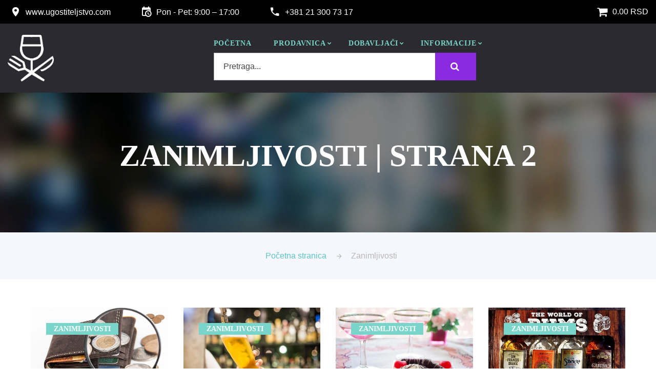

--- FILE ---
content_type: text/html; charset=utf-8
request_url: https://www.ugostiteljstvo.com/zanimljivosti/2
body_size: 8480
content:
<!DOCTYPE html>
<html lang="sr" class="wide wow-animation">
<head>
    <meta charset="utf-8" />
    <meta name="viewport" content="width=device-width, initial-scale=1.0" />
    <meta http-equiv="X-UA-Compatible" content="IE=edge">
    <meta name="description" content="Rubrika zanimljivosti pruža čitaocima razne zanimljive i interesantne tekstove o jelima, pićima, ugostiteljskim i hotelskim objektima. | strana 2" />
    <meta name="generator" content="AdHocSoftware.net">
    <meta name="author" content="Ugostiteljstvo.com">
    <meta name="copyright" content="Nav Soft d.o.o.">

    <title>Zanimljivosti | strana 2 - Ugostiteljstvo.com</title>

    <meta property="og:title" content="Zanimljivosti | strana 2" />
    <meta property="og:type" content="article" />
    <meta property="og:url" content="https://www.ugostiteljstvo.com/zanimljivosti"/>
    <meta property="og:image" content="http://www.ugostiteljstvo.com/Content/Images/logo.png" />
    <meta property="og:site_name" content="Ugostiteljstvo.com" />
    <meta property="og:description" content="Rubrika zanimljivosti pruža čitaocima razne zanimljive i interesantne tekstove o jelima, pićima, ugostiteljskim i hotelskim objektima. | strana 2" />

    <link rel="shortcut icon" type="image/x-icon" href="/favicon.ico" sizes="16x16">

	<link rel="prev" href="/zanimljivosti/1">    
	<link rel="next" href="/zanimljivosti/3">
    <link href="/css/style.css?ver=20181004" rel="stylesheet"/>

    

</head>
<body>
    <input name="__RequestVerificationToken" type="hidden" value="BwkF7_JLk1CbkAcGSuZRx94JNBGS-Uo34HpVzHJ9YQVWWsJBqpLHEoht2SOE9xkGnd1XXAulEw2YkODCM7KXHKmL9NvWdX3786RWUqdB8GY1" />

    <!-- Page-->
    <div class="page text-center">
      <!-- Page Header-->
      <header class="page-header">
        <!-- RD Navbar-->
        <div class="rd-navbar-wrap">
          <nav data-layout="rd-navbar-fixed" data-sm-layout="rd-navbar-fixed" data-md-device-layout="rd-navbar-fixed" data-lg-layout="rd-navbar-static" data-lg-device-layout="rd-navbar-static" data-md-stick-up-offset="46px" data-lg-stick-up-offset="46px" class="rd-navbar rd-navbar-classic">
            <div class="rd-navbar-top-panel-wrap">
              <div class="rd-navbar-top-panel">
                <div class="left-side">
                  <!-- Contact Info-->
                  <address class="contact-info text-left">

                    <div class="reveal-inline-block"><a href="/" class="unit unit-lg-middle unit-horizontal unit-spacing-xxs"><span class="unit-left"><span class="icon icon-sm icon-primary icon-circle mdi mdi-map-marker text-white"></span></span><span class="unit-body"><span class="text-white">www.ugostiteljstvo.com</span></span></a></div>

                      <div class="reveal-inline-block">
                      <div class="unit unit-middle unit-horizontal unit-spacing-xxs">
                        <div class="unit-left">
                          <div class="icon icon-sm icon-primary icon-circle mdi mdi-calendar-clock text-white"></div>
                        </div>
                        <div class="unit-body">
                          <div class="text-white">Pon - Pet: 9:00 – 17:00</div>
                        </div>
                      </div>
                    </div>
                
                    <div class="reveal-inline-block">
                      <a href="callto:+381213007317" class="unit unit-middle unit-horizontal unit-spacing-xxs"><span class="unit-left"><span class="icon icon-sm icon-primary icon-circle mdi mdi-phone text-white"></span></span><span class="unit-body"><span class="text-white">+381 21 300 73 17</span></span></a>
                    </div>
                    
                  </address>
                </div>
                <div class="right-side">
                  <ul class="list-inline list-inline-2 list-primary">
                    <li><a href="/korpa" class="unit unit-middle unit-horizontal unit-spacing-xxs"><span class="unit-left"><span class="icon icon-sm icon-primary icon-circle fa fa-shopping-cart text-white"></span></span><span class="unit-body"><span class="text-white">0.00 RSD</span></span></a></li>
                    
                  </ul>
                </div>
              </div>
            </div>
            <div class="rd-navbar-inner">
              <!-- RD Navbar Panel-->
              <div class="rd-navbar-left-side">
                <div class="rd-navbar-panel">
                  <!-- RD Navbar Toggle-->
                  <button data-rd-navbar-toggle=".rd-navbar-nav-wrap" class="rd-navbar-toggle"><span></span></button>
                  <!-- RD Navbar Brand-->
                  <div class="rd-navbar-brand hidden-xs hidden-sm"><a href="/" class="brand-name"><img src="/images/logo.png" width="90" alt="" class="img-responsive center-block"></a></div>
                  <div class="rd-navbar-brand hidden-md hidden-lg"><a href="/" class="brand-name"><img src="/images/logo-black-small.png" alt="" ></a></div>

                  <div class="mobile-cart hidden-md hidden-lg">
                    <a href="/korpa"><span class="icon icon-sm icon-primary icon-circle fa fa-shopping-cart"></span>0.00 RSD</a>
                  </div>

                    <!-- <div class="rd-navbar-brand"><a href="/" class="brand-name"><img src="~/images/logo.png" width="60" height="70" alt="" class="img-responsive center-block"></a></div> -->


                  <!-- RD Navbar Toggle-->
                  <button data-rd-navbar-toggle=".rd-navbar-search-wrap-fixed" class="rd-navbar-toggle-search-fixed veil-md reveal-tablet"></button>


                  <!-- RD Navbar Toggle-->
                  <button data-rd-navbar-toggle=".rd-navbar-top-panel" class="rd-navbar-collapse-toggle veil-lg reveal-md-inline-block"><span></span></button>
                </div>
              </div>
              <div class="rd-navbar-right-side">
                <div class="rd-navbar-nav-wrap reveal-inline-block">
                    <!-- RD Navbar Nav-->
                    <ul class="rd-navbar-nav">
                        <li ><a href="/">POČETNA</a></li>
                        <li><a href="#" class="is-dropdown">Prodavnica</a>
    <!-- RD Navbar Megamenu-->
    <div class="rd-navbar-megamenu">
    <div class="range range-condensed range-xs-center">

        <ul class="cell-md-3">
            <li>
                <a href="/espresso-kafa">
                    Espresso kafa
                </a>
            </li>
            <li>
                <a href="/cajevi">
                    Čajevi
                </a>
            </li>
            <li>
                <a href="/topla-cokolada">
                    Topla čokolada
                </a>
            </li>
            <li>
                <a href="/tartufi">
                    Tartufi
                </a>
            </li>
            <li>
                <a href="/maslinovo-ulje">
                    Maslinovo ulje
                </a>
            </li>
            <li>
                <a href="/proizvodi-od-drveta">
                    Proizvodi od drveta
                </a>
            </li>
        </ul>
        <ul class="cell-md-3 offset-top-0">
            <li>
                <a href="/japanski-nozevi">
                    Japanski noževi
                </a>
            </li>
            <li>
                <a href="/oprema-za-ketering">
                    Oprema za ketering
                </a>
            </li>
            <li>
                <a href="/kuhinjski-nozevi">
                    Kuhinjski noževi
                </a>
            </li>
            <li>
                <a href="/oprema-za-bariste">
                    Oprema za bariste
                </a>
            </li>
            <li>
                <a href="/oprema-za-kuhinju">
                    Oprema za kuhinju
                </a>
            </li>
            <li>
                <a href="/barska-oprema">
                    Barska oprema
                </a>
            </li>
        </ul>
        <ul class="cell-md-3 offset-top-0">
            <li>
                <a href="/rostilji">
                    Roštilji
                </a>
            </li>
            <li>
                <a href="/tehnicka-oprema">
                    Tehnička oprema
                </a>
            </li>
            <li>
                <a href="/strucna-literatura">
                    Stručna literatura
                </a>
            </li>
            <li>
                <a href="/hemija-za-ugostiteljstvo">
                    Hemija za ugostiteljstvo
                </a>
            </li>
            <li>
                <a href="/bezicne-lampe">
                    Bežične lampe
                </a>
            </li>
            <li>
                <a href="/nosaci-za-prsute">
                    Nosači za pršute
                </a>
            </li>
        </ul>

    </div>
    </div>
</li>

                        <li><a href="#" class="is-dropdown">Dobavljači</a>
    <!-- RD Navbar Megamenu-->
    <div class="rd-navbar-megamenu">
    <div class="range range-condensed range-xs-center">

                    <ul class="cell-md-3 offset-top-0">
                        <li>
                            <a href="/opremanje-lokala">
                                Opremanje lokala
                            </a>
                        </li>
                        <li>
                            <a href="/opremanje-hotela">
                                Opremanje hotela
                            </a>
                        </li>
                        <li>
                            <a href="/opremanje-pekara">
                                Opremanje pekara
                            </a>
                        </li>
                        <li>
                            <a href="/opremanje-kuhinje">
                                Opremanje kuhinje
                            </a>
                        </li>
                        <li>
                            <a href="/opremanje-baste">
                                Opremanje bašte
                            </a>
                        </li>
                        <li>
                            <a href="/opremanje-toaleta">
                                Opremanje toaleta
                            </a>
                        </li>
                </ul>
                    <ul class="cell-md-3 offset-top-0">
                        <li>
                            <a href="/nabavka-hrane">
                                Nabavka hrane
                            </a>
                        </li>
                        <li>
                            <a href="/nabavka-pica">
                                Nabavka pića
                            </a>
                        </li>
                        <li>
                            <a href="/nabavka-kafe">
                                Nabavka kafe
                            </a>
                        </li>
                        <li>
                            <a href="/nabavka-cajeva">
                                Nabavka čajeva
                            </a>
                        </li>
                        <li>
                            <a href="/nabavka-vina">
                                Nabavka vina
                            </a>
                        </li>
                        <li>
                            <a href="/nabavka-piva">
                                Nabavka piva
                            </a>
                        </li>
                </ul>
                    <ul class="cell-md-3 offset-top-0">
                        <li>
                            <a href="/sitan-inventar">
                                Sitan inventar
                            </a>
                        </li>
                        <li>
                            <a href="/reklamni-proizvodi">
                                Reklamni proizvodi
                            </a>
                        </li>
                        <li>
                            <a href="/hemija">
                                Hemija
                            </a>
                        </li>
                        <li>
                            <a href="/radne-uniforme">
                                Radne uniforme
                            </a>
                        </li>
                        <li>
                            <a href="/hardver-i-softver">
                                Hardver i softver
                            </a>
                        </li>
                        <li>
                            <a href="/razno">
                                Razno
                            </a>
                        </li>
                </ul>


    </div>
    </div>
</li>

                        <li><a href="#" class="is-dropdown">Informacije</a>
                            <!-- RD Navbar Dropdown-->
                            <ul class="rd-navbar-dropdown">
                                <li><a href="/trendovi">Trendovi</a></li>
                                <li><a href="/saveti">Saveti</a></li>
                                <li><a href="/propisi">Propisi</a></li>
                                
                                <li><a href="/zanimljivosti">Zanimljivosti</a></li>
                                <li><a href="/horeca-ponuda">HORECA PONUDA</a></li>
                            </ul>
                        </li>


                    </ul>

                    <form action="/home/pretraga" method="post" class="rd-search rd-navbar-search-custom" style="width:100%;">
                    <div class="form-group">
                        <label for="txt-search" class="form-label">Pretraga...</label>
                        <input id="txt-search" type="text" name="txt-search" autocomplete="off" class="form-control form-control-gray-lightest" style="width:100%; border-radius:0;">
                        
                        <button type="submit" id="btn-search" style="background-color:blueviolet; width:80px; color:#fff;"><span class="icon icon-xs fa fa-search"></span></button>
                    </div>
                    </form>

                </div>

                <!--RD Navbar Search-->
                <div class="rd-navbar-search-wrap-fixed reveal-inline-block">
                  <div class="rd-navbar-search-wrap">
                    <div class="rd-navbar-search"><a data-rd-navbar-toggle=".rd-navbar-search" href="#" class="rd-navbar-search-toggle"><span></span></a>
                      <form action="/home/pretraga" method="post" class="rd-search rd-navbar-search-custom">
                        <div class="form-group">
                          <label for="text-search-mob" class="form-label">Pretraga...</label>
                          <input id="text-search-mob" type="text" name="txt-search" autocomplete="off" class="form-control form-control-gray-lightest">
                          <button type="submit" id="btn-search-mob"><span class="icon icon-xs fa fa-search"></span></button>
                        </div>
                      </form>
                    </div>
                  </div>
                </div>
                
              </div>
            </div>
          </nav>
        </div>
      </header>

                <section id="h1-wrapper" class="section-height-800 breadcrumb-modern context-dark bg-gray-darkest veil reveal-md-block">
                    <div class="bg-overlay-darker">
                        <div class="shell-wide section-34 section-md-60 section-lg-top-130 section-lg-bottom-155">
                            <div class="veil reveal-md-block">
                                <h1>Zanimljivosti | strana 2</h1>
                            </div>
                        </div>
                    </div>
                </section>
            <section class="section-34 bg-selago">
                <div class="shell">
                    <ul class="list-inline list-inline-12 list-inline-icon p">
                        <li><a href="/" class="text-fountain-blue">Početna stranica</a></li>
<li class="text-gray-lighter">Zanimljivosti</li>
                    </ul>
                </div>
            </section>


      <!-- Page Content-->
      <main class="page-content">

        
            <!-- News Grid-->
            <section class="text-left">
                <div class="inset-lg-left-45 inset-lg-right-45 inset-xl-left-85 inset-xl-right-85">
                    <div class="shell-wide shell-wide-custom">

                        <div class="range range-xs-center range-md-center">

                                    <div class="cell-sm-6 cell-md-3 offset-top-55">
                                        <!-- Post Box-->
                                        <div class="post-box">
                                            <div class="post-box-img-wrap">
                                                
                                                <a href="/zanimljivosti/baksis">
                                                    <img src="https://user.ugostiteljstvo.com/files/aktuelnosti/54.jpg" alt="Bakšiš" width="420" height="300" class="img-responsive center-block">
                                                </a>
                                                <a href="/zanimljivosti/baksis" class="label-custom-wrap reveal-inline-block">
                                                    <span class="label-custom label-bermuda">ZANIMLJIVOSTI</span>
                                                </a>
                                            </div>

                                            <div class="post-box-caption bg-selago">
                                                
                                                <hr class="divider bg-bermuda">
                                                <h5 class="offset-top-20"><a href="/zanimljivosti/baksis">Bakšiš</a></h5>
                                                <p class="offset-top-20">Bakšiš je suma novca koju sami određujemo, pored osnovne cene, kao nagradu za dobro pruženu uslugu. </p>
                                            </div>
                                            <a href="/zanimljivosti/baksis" class="btn btn-block btn-rect btn-icon btn-icon-right btn-bermuda text-left"><span class="icon mdi mdi-arrow-right"></span>Pročitaj više</a>
                                        </div>
                                    </div>
                                    <div class="cell-sm-6 cell-md-3 offset-top-55">
                                        <!-- Post Box-->
                                        <div class="post-box">
                                            <div class="post-box-img-wrap">
                                                
                                                <a href="/zanimljivosti/craft-pivarstvo">
                                                    <img src="https://user.ugostiteljstvo.com/files/aktuelnosti/58.jpg" alt="Craft pivarstvo" width="420" height="300" class="img-responsive center-block">
                                                </a>
                                                <a href="/zanimljivosti/craft-pivarstvo" class="label-custom-wrap reveal-inline-block">
                                                    <span class="label-custom label-bermuda">ZANIMLJIVOSTI</span>
                                                </a>
                                            </div>

                                            <div class="post-box-caption bg-selago">
                                                
                                                <hr class="divider bg-bermuda">
                                                <h5 class="offset-top-20"><a href="/zanimljivosti/craft-pivarstvo">Craft pivarstvo</a></h5>
                                                <p class="offset-top-20">Craft pivarstvo doslovno znači zanatsko pivarstvo. Pokreti koji promovišu ovo pivarstvo javljaju se širom sveta... </p>
                                            </div>
                                            <a href="/zanimljivosti/craft-pivarstvo" class="btn btn-block btn-rect btn-icon btn-icon-right btn-bermuda text-left"><span class="icon mdi mdi-arrow-right"></span>Pročitaj više</a>
                                        </div>
                                    </div>
                                    <div class="cell-sm-6 cell-md-3 offset-top-55">
                                        <!-- Post Box-->
                                        <div class="post-box">
                                            <div class="post-box-img-wrap">
                                                
                                                <a href="/zanimljivosti/vino-i-cokolada">
                                                    <img src="https://user.ugostiteljstvo.com/files/aktuelnosti/41.jpg" alt="Vino i čokolada" width="420" height="300" class="img-responsive center-block">
                                                </a>
                                                <a href="/zanimljivosti/vino-i-cokolada" class="label-custom-wrap reveal-inline-block">
                                                    <span class="label-custom label-bermuda">ZANIMLJIVOSTI</span>
                                                </a>
                                            </div>

                                            <div class="post-box-caption bg-selago">
                                                
                                                <hr class="divider bg-bermuda">
                                                <h5 class="offset-top-20"><a href="/zanimljivosti/vino-i-cokolada">Vino i čokolada</a></h5>
                                                <p class="offset-top-20">Neretko se na degustacijama uparuju vino i čokolada. Za ovu degustaciju je bitno da se uz čokoladu...</p>
                                            </div>
                                            <a href="/zanimljivosti/vino-i-cokolada" class="btn btn-block btn-rect btn-icon btn-icon-right btn-bermuda text-left"><span class="icon mdi mdi-arrow-right"></span>Pročitaj više</a>
                                        </div>
                                    </div>
                                    <div class="cell-sm-6 cell-md-3 offset-top-55">
                                        <!-- Post Box-->
                                        <div class="post-box">
                                            <div class="post-box-img-wrap">
                                                
                                                <a href="/zanimljivosti/rum">
                                                    <img src="https://user.ugostiteljstvo.com/files/aktuelnosti/42.jpg" alt="Rum" width="420" height="300" class="img-responsive center-block">
                                                </a>
                                                <a href="/zanimljivosti/rum" class="label-custom-wrap reveal-inline-block">
                                                    <span class="label-custom label-bermuda">ZANIMLJIVOSTI</span>
                                                </a>
                                            </div>

                                            <div class="post-box-caption bg-selago">
                                                
                                                <hr class="divider bg-bermuda">
                                                <h5 class="offset-top-20"><a href="/zanimljivosti/rum">Rum</a></h5>
                                                <p class="offset-top-20">Rum, alkoholno piće koje mi danas znamo, je nacionalno piće karipskih zemalja.</p>
                                            </div>
                                            <a href="/zanimljivosti/rum" class="btn btn-block btn-rect btn-icon btn-icon-right btn-bermuda text-left"><span class="icon mdi mdi-arrow-right"></span>Pročitaj više</a>
                                        </div>
                                    </div>
                                    <div class="cell-sm-6 cell-md-3 offset-top-55">
                                        <!-- Post Box-->
                                        <div class="post-box">
                                            <div class="post-box-img-wrap">
                                                
                                                <a href="/zanimljivosti/viski">
                                                    <img src="https://user.ugostiteljstvo.com/files/aktuelnosti/55.jpg" alt="Viski" width="420" height="300" class="img-responsive center-block">
                                                </a>
                                                <a href="/zanimljivosti/viski" class="label-custom-wrap reveal-inline-block">
                                                    <span class="label-custom label-bermuda">ZANIMLJIVOSTI</span>
                                                </a>
                                            </div>

                                            <div class="post-box-caption bg-selago">
                                                
                                                <hr class="divider bg-bermuda">
                                                <h5 class="offset-top-20"><a href="/zanimljivosti/viski">Viski</a></h5>
                                                <p class="offset-top-20">Viski je vrsta žestokog alkoholnog pića. Reč viski potiče od keltske reči uisque i beatha... </p>
                                            </div>
                                            <a href="/zanimljivosti/viski" class="btn btn-block btn-rect btn-icon btn-icon-right btn-bermuda text-left"><span class="icon mdi mdi-arrow-right"></span>Pročitaj više</a>
                                        </div>
                                    </div>
                                    <div class="cell-sm-6 cell-md-3 offset-top-55">
                                        <!-- Post Box-->
                                        <div class="post-box">
                                            <div class="post-box-img-wrap">
                                                
                                                <a href="/zanimljivosti/vino-i-sir">
                                                    <img src="https://user.ugostiteljstvo.com/files/aktuelnosti/56.jpg" alt="Vino i sir" width="420" height="300" class="img-responsive center-block">
                                                </a>
                                                <a href="/zanimljivosti/vino-i-sir" class="label-custom-wrap reveal-inline-block">
                                                    <span class="label-custom label-bermuda">ZANIMLJIVOSTI</span>
                                                </a>
                                            </div>

                                            <div class="post-box-caption bg-selago">
                                                
                                                <hr class="divider bg-bermuda">
                                                <h5 class="offset-top-20"><a href="/zanimljivosti/vino-i-sir">Vino i sir</a></h5>
                                                <p class="offset-top-20">Od mnogobrojnih namernica sir toliko dobro odgovara vinu da ga čak uzdiže i ćini boljim...</p>
                                            </div>
                                            <a href="/zanimljivosti/vino-i-sir" class="btn btn-block btn-rect btn-icon btn-icon-right btn-bermuda text-left"><span class="icon mdi mdi-arrow-right"></span>Pročitaj više</a>
                                        </div>
                                    </div>
                                    <div class="cell-sm-6 cell-md-3 offset-top-55">
                                        <!-- Post Box-->
                                        <div class="post-box">
                                            <div class="post-box-img-wrap">
                                                
                                                <a href="/zanimljivosti/vino-i-predjela">
                                                    <img src="https://user.ugostiteljstvo.com/files/aktuelnosti/62.jpg" alt="Vino i predjela" width="420" height="300" class="img-responsive center-block">
                                                </a>
                                                <a href="/zanimljivosti/vino-i-predjela" class="label-custom-wrap reveal-inline-block">
                                                    <span class="label-custom label-bermuda">ZANIMLJIVOSTI</span>
                                                </a>
                                            </div>

                                            <div class="post-box-caption bg-selago">
                                                
                                                <hr class="divider bg-bermuda">
                                                <h5 class="offset-top-20"><a href="/zanimljivosti/vino-i-predjela">Vino i predjela</a></h5>
                                                <p class="offset-top-20">Za hladna predjela se preporučuju&#160;laganija vina, sa manje alkohola i zaostalog šećera...</p>
                                            </div>
                                            <a href="/zanimljivosti/vino-i-predjela" class="btn btn-block btn-rect btn-icon btn-icon-right btn-bermuda text-left"><span class="icon mdi mdi-arrow-right"></span>Pročitaj više</a>
                                        </div>
                                    </div>
                                    <div class="cell-sm-6 cell-md-3 offset-top-55">
                                        <!-- Post Box-->
                                        <div class="post-box">
                                            <div class="post-box-img-wrap">
                                                
                                                <a href="/zanimljivosti/neobicni-restorani-podvodni-restoran-ithaa">
                                                    <img src="https://user.ugostiteljstvo.com/files/aktuelnosti/69.jpg" alt="Neobični restorani - Podvodni restoran &quot;Ithaa&quot;" width="420" height="300" class="img-responsive center-block">
                                                </a>
                                                <a href="/zanimljivosti/neobicni-restorani-podvodni-restoran-ithaa" class="label-custom-wrap reveal-inline-block">
                                                    <span class="label-custom label-bermuda">ZANIMLJIVOSTI</span>
                                                </a>
                                            </div>

                                            <div class="post-box-caption bg-selago">
                                                
                                                <hr class="divider bg-bermuda">
                                                <h5 class="offset-top-20"><a href="/zanimljivosti/neobicni-restorani-podvodni-restoran-ithaa">Neobični restorani - Podvodni restoran &quot;Ithaa&quot;</a></h5>
                                                <p class="offset-top-20">Smešten na Maldivima, kao deo Rangali Island Resort-a, prvi podvodni restoran Ita...</p>
                                            </div>
                                            <a href="/zanimljivosti/neobicni-restorani-podvodni-restoran-ithaa" class="btn btn-block btn-rect btn-icon btn-icon-right btn-bermuda text-left"><span class="icon mdi mdi-arrow-right"></span>Pročitaj više</a>
                                        </div>
                                    </div>
                                    <div class="cell-sm-6 cell-md-3 offset-top-55">
                                        <!-- Post Box-->
                                        <div class="post-box">
                                            <div class="post-box-img-wrap">
                                                
                                                <a href="/zanimljivosti/cari-kuvanog-vina">
                                                    <img src="https://user.ugostiteljstvo.com/files/aktuelnosti/75.jpg" alt="Čari kuvanog vina" width="420" height="300" class="img-responsive center-block">
                                                </a>
                                                <a href="/zanimljivosti/cari-kuvanog-vina" class="label-custom-wrap reveal-inline-block">
                                                    <span class="label-custom label-bermuda">ZANIMLJIVOSTI</span>
                                                </a>
                                            </div>

                                            <div class="post-box-caption bg-selago">
                                                
                                                <hr class="divider bg-bermuda">
                                                <h5 class="offset-top-20"><a href="/zanimljivosti/cari-kuvanog-vina">Čari kuvanog vina</a></h5>
                                                <p class="offset-top-20">Kuvano vino je savršeno za eksperimente i dobijanje savršenog napitka.</p>
                                            </div>
                                            <a href="/zanimljivosti/cari-kuvanog-vina" class="btn btn-block btn-rect btn-icon btn-icon-right btn-bermuda text-left"><span class="icon mdi mdi-arrow-right"></span>Pročitaj više</a>
                                        </div>
                                    </div>
                                    <div class="cell-sm-6 cell-md-3 offset-top-55">
                                        <!-- Post Box-->
                                        <div class="post-box">
                                            <div class="post-box-img-wrap">
                                                
                                                <a href="/zanimljivosti/zanimljivosti-o-alkoholu">
                                                    <img src="https://user.ugostiteljstvo.com/files/aktuelnosti/82.jpg" alt="Zanimljivosti o alkoholu" width="420" height="300" class="img-responsive center-block">
                                                </a>
                                                <a href="/zanimljivosti/zanimljivosti-o-alkoholu" class="label-custom-wrap reveal-inline-block">
                                                    <span class="label-custom label-bermuda">ZANIMLJIVOSTI</span>
                                                </a>
                                            </div>

                                            <div class="post-box-caption bg-selago">
                                                
                                                <hr class="divider bg-bermuda">
                                                <h5 class="offset-top-20"><a href="/zanimljivosti/zanimljivosti-o-alkoholu">Zanimljivosti o alkoholu</a></h5>
                                                <p class="offset-top-20">Alkohol&#160;(al-gohlu) -&#160;je arapskog porekla i pripisuje mu se više značenja:&#160;boja za bojenje očnih kapaka...</p>
                                            </div>
                                            <a href="/zanimljivosti/zanimljivosti-o-alkoholu" class="btn btn-block btn-rect btn-icon btn-icon-right btn-bermuda text-left"><span class="icon mdi mdi-arrow-right"></span>Pročitaj više</a>
                                        </div>
                                    </div>
                                    <div class="cell-sm-6 cell-md-3 offset-top-55">
                                        <!-- Post Box-->
                                        <div class="post-box">
                                            <div class="post-box-img-wrap">
                                                
                                                <a href="/zanimljivosti/neobicni-restorani-the-redwoods-treehouse">
                                                    <img src="https://user.ugostiteljstvo.com/files/aktuelnosti/90.jpg" alt="Neobični restorani - The Redwoods Treehouse" width="420" height="300" class="img-responsive center-block">
                                                </a>
                                                <a href="/zanimljivosti/neobicni-restorani-the-redwoods-treehouse" class="label-custom-wrap reveal-inline-block">
                                                    <span class="label-custom label-bermuda">ZANIMLJIVOSTI</span>
                                                </a>
                                            </div>

                                            <div class="post-box-caption bg-selago">
                                                
                                                <hr class="divider bg-bermuda">
                                                <h5 class="offset-top-20"><a href="/zanimljivosti/neobicni-restorani-the-redwoods-treehouse">Neobični restorani - The Redwoods Treehouse</a></h5>
                                                <p class="offset-top-20">Neobični&#160;restoran&#160;nastao u okviru jedne marketinške kampanje The&#160;Redwoods&#160;Threehouse na Novom Zelandu.</p>
                                            </div>
                                            <a href="/zanimljivosti/neobicni-restorani-the-redwoods-treehouse" class="btn btn-block btn-rect btn-icon btn-icon-right btn-bermuda text-left"><span class="icon mdi mdi-arrow-right"></span>Pročitaj više</a>
                                        </div>
                                    </div>
                                    <div class="cell-sm-6 cell-md-3 offset-top-55">
                                        <!-- Post Box-->
                                        <div class="post-box">
                                            <div class="post-box-img-wrap">
                                                
                                                <a href="/zanimljivosti/kombinovanje-caja-i-hrane">
                                                    <img src="https://user.ugostiteljstvo.com/files/aktuelnosti/105.jpg" alt="Kombinovanje čaja i hrane" width="420" height="300" class="img-responsive center-block">
                                                </a>
                                                <a href="/zanimljivosti/kombinovanje-caja-i-hrane" class="label-custom-wrap reveal-inline-block">
                                                    <span class="label-custom label-bermuda">ZANIMLJIVOSTI</span>
                                                </a>
                                            </div>

                                            <div class="post-box-caption bg-selago">
                                                
                                                <hr class="divider bg-bermuda">
                                                <h5 class="offset-top-20"><a href="/zanimljivosti/kombinovanje-caja-i-hrane">Kombinovanje čaja i hrane</a></h5>
                                                <p class="offset-top-20">Čaj u kombinaciji sa hranom, služi kao korektor ukusa ili jednostavno začin, koji jelu može dati bolji ili lošiji ukus...</p>
                                            </div>
                                            <a href="/zanimljivosti/kombinovanje-caja-i-hrane" class="btn btn-block btn-rect btn-icon btn-icon-right btn-bermuda text-left"><span class="icon mdi mdi-arrow-right"></span>Pročitaj više</a>
                                        </div>
                                    </div>
                        </div>

                            <div class="text-center offset-top-55">
                                <!-- Classic Pagination-->
                                <nav>
                                    <ul class="pagination-classic">
                                    <li><a href="/zanimljivosti" class="icon icon-xs mdi mdi-arrow-left-bold"></a></li>

                                        <li class="active"><a href="#" class="pointer-events-none">2</a></li>
                                        

                                    <li><a href="/zanimljivosti/3">3</a></li>
                                    <li><a href="/zanimljivosti/3" class="icon icon-xs mdi mdi-arrow-right-bold"></a></li>

                                    </ul>
                                </nav>
                            </div>

                    </div>
                </div>
            </section>



      </main>
	  
      <!-- Page Footer-->
      <footer class="page-footer bg-shark section-80 section-lg-bottom-60">
        <div class="shell-wide">
            <div class="range range-xs-center">
                <div class="col-xs-12"><h4 class="text-white">UGOSTITELJSTVO.COM</h4></div>
            </div>
            
          <div class="range range-xs-center inset-xl-left-75">
            <div class="cell-xs-8 cell-sm-5 cell-lg-5 cell-xl-5 text-xl-center offset-top-40 offset-lg-top-0 cell-lg-push-2">
                <p class="text-gray-lighter text-left inset-xl-right-140">UGOSTITELJSTVO.COM</p>
                <p class="text-gray-lighter text-left inset-xl-right-140">
                    Namena specijalizovanog web portala za ugostitelje je da olakša i optimizuje nabavku ugostiteljske opreme, hrene, pića i raznih usluga koje se nude ugostiteljskom i hotelskom sektoru.
                </p>
            </div>
            <div class="cell-xs-8 cell-sm-5 cell-lg-3 cell-xl-3 text-xl-center offset-top-40 offset-lg-top-0  cell-lg-push-3">
              <!-- List Marked-->
              <ul class="list list-marked list-marked-white text-left inset-xl-left-100">
                <li><a href="/horeca-ponuda" class="text-bermuda">Horeca ponuda</a></li>
                <li><a href="/baza-ugostitelja-i-hotelijera" class="text-bermuda">Baza ugostitelja i hotelijera</a></li>
                <li><a href="/oglasavanje" class="text-bermuda">Oglašavanje</a></li>
                <li><a href="/kontakt" class="text-bermuda">Kontakt</a></li>
              </ul>
            </div>
            <div class="cell-xs-8 cell-sm-5 cell-lg-3 cell-xl-3 text-xl-center offset-top-40 offset-lg-top-0 cell-lg-push-1">
                <div><a href="/" class="reveal-inline-block"><img src="/images/logo.png" alt="" width="148" class="img-responsive center-block"></a></div>
            </div>
          </div>

          <div class="range range-xs-center inset-xl-left-75">
              <div class="cell-md-6">
                <p class="text-small">&#169; <span id="copyright-year"></span> Ugostiteljstvo.com | <a href="/ostalo/uslovi-koriscenja" class="text-gray-light">Uslovi korišćenja</a> | <a href="/ostalo/politika-privatnosti" class="text-gray-light">Politika privatnosti</a></p>
              </div>
              <div class="cell-md-6">
                    <ul class="list-inline list-inline-2 list-primary">
                        <li class="text-small">Pratite nas</li>
                        
                        <li><a href="https://www.instagram.com/ugostiteljstvo/" class="icon icon-xs icon-circle fa fa-instagram text-gray-lighter" target="_blank"></a></li>
                        <li><a href="https://twitter.com/ugostiteljstvo_" class="icon icon-xs icon-circle fa fa-twitter text-gray-lighter" target="_blank"></a></li>
                    </ul>
              </div>
          </div>
        </div>
      </footer>
    </div>

    <!-- PhotoSwipe Gallery-->
    <div tabindex="-1" role="dialog" aria-hidden="true" class="pswp">
      <div class="pswp__bg"></div>
      <div class="pswp__scroll-wrap">
        <div class="pswp__container">
          <div class="pswp__item"></div>
          <div class="pswp__item"></div>
          <div class="pswp__item"></div>
        </div>
        <div class="pswp__ui pswp__ui--hidden">
          <div class="pswp__top-bar">
            <div class="pswp__counter"></div>
            <button title="Close (Esc)" class="pswp__button pswp__button--close"></button>
            <button title="Share" class="pswp__button pswp__button--share"></button>
            <button title="Toggle fullscreen" class="pswp__button pswp__button--fs"></button>
            <button title="Zoom in/out" class="pswp__button pswp__button--zoom"></button>
            <div class="pswp__preloader">
              <div class="pswp__preloader__icn">
                <div class="pswp__preloader__cut">
                  <div class="pswp__preloader__donut"></div>
                </div>
              </div>
            </div>
          </div>
          <div class="pswp__share-modal pswp__share-modal--hidden pswp__single-tap">
            <div class="pswp__share-tooltip"></div>
          </div>
          <button title="Previous (arrow left)" class="pswp__button pswp__button--arrow--left"></button>
          <button title="Next (arrow right)" class="pswp__button pswp__button--arrow--right"></button>
          <div class="pswp__caption">
            <div class="pswp__caption__cent"></div>
          </div>
        </div>
      </div>
    </div>

    <script src="/js/core.min.js"></script>

    <script src="/js/script.js?ver=20171215"></script>

    <script src="/Scripts/Shared/Forme.js?ver=20200213"></script>


    

    <script>
        var rUrl = "/";
    </script>
	
	<!-- Google tag (gtag.js) -->
	<script async src="https://www.googletagmanager.com/gtag/js?id=G-HSBCL15YMF"></script>
	<script>
	  window.dataLayer = window.dataLayer || [];
	  function gtag(){dataLayer.push(arguments);}
	  gtag('js', new Date());

	  gtag('config', 'G-HSBCL15YMF');
	</script>

    <!-- Facebook Pixel Code -->
    <script>
       !function(f,b,e,v,n,t,s)
       {if(f.fbq)return;n=f.fbq=function(){n.callMethod?
       n.callMethod.apply(n,arguments):n.queue.push(arguments)};
       if(!f._fbq)f._fbq=n;n.push=n;n.loaded=!0;n.version='2.0';
       n.queue=[];t=b.createElement(e);t.async=!0;
       t.src=v;s=b.getElementsByTagName(e)[0];
       s.parentNode.insertBefore(t,s)}(window, document,'script',
       'https://connect.facebook.net/en_US/fbevents.js');
       fbq('init', '533978680692332');
       fbq('track', 'PageView');
    </script>
    <noscript>
        <img height="1" width="1" style="display:none" src="https://www.facebook.com/tr?id=533978680692332&ev=PageView&noscript=1" />
    </noscript>
    <!-- End Facebook Pixel Code -->
        
</body>
</html>
